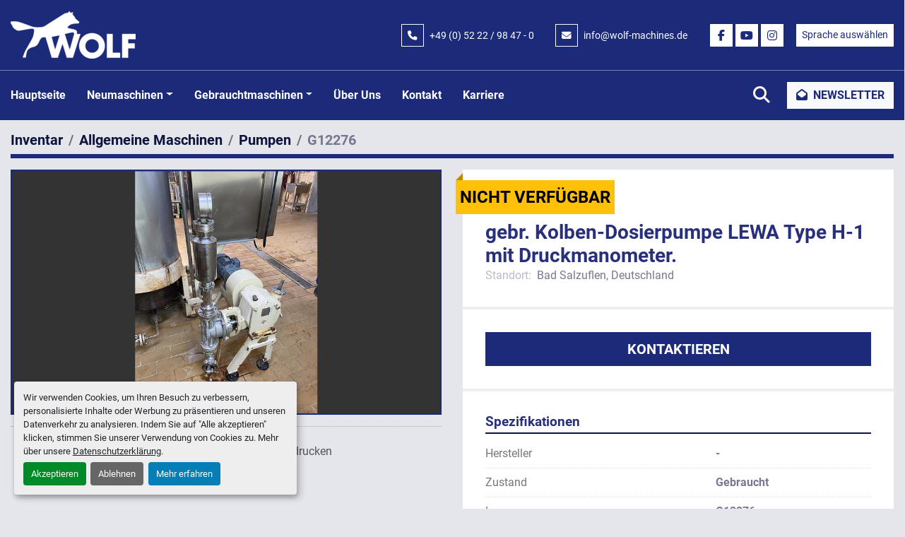

--- FILE ---
content_type: text/html; charset=utf-8
request_url: https://www.wolf-machines.de/angebote/1112179-gebraucht-gebr-kolben-dosierpumpe-lewa-type-h-1-mit-druckmanometer
body_size: 6672
content:
<!DOCTYPE html><html id="mh" lang="de"><head><title>Gebraucht gebr. Kolben-Dosierpumpe LEWA Type H-1 mit Druckmanometer. zum Verkauf in Bad Salzuflen...</title><meta content="Gebraucht gebr. Kolben-Dosierpumpe LEWA Type H-1 mit Druckmanometer. zum Verkauf in Bad Salzuflen..." property="title" /><meta content="text/html; charset=UTF-8" http-equiv="Content-Type" /><meta content="width=device-width, initial-scale=1.0" name="viewport" /><meta name="description" /><meta content="wss://system.machinio.com/cable" name="cable-url" /><meta property="og:description" /><meta content="Gebraucht gebr. Kolben-Dosierpumpe LEWA Type H-1 mit Druckmanometer. zum Verkauf in Bad Salzuflen, Deutschland" property="og:title" /><meta content="website" property="og:type" /><meta content="summary_large_image" property="twitter:card" /><meta content="Gebraucht gebr. Kolben-Dosierpumpe LEWA Type H-1 mit Druckmanometer. zum Verkauf in Bad Salzuflen, Deutschland" property="twitter:title" /><meta property="twitter:description" /><meta content="https://i.machineryhost.com/9e29cd063381c39f7441b5f6a6855c7f/large-12276.jpg" property="twitter:image" /><link href="https://i.machineryhost.com" rel="preconnect" /><link href="https://i.system.machinio.com" rel="preconnect" /><link href="https://s3.amazonaws.com" rel="preconnect" /><link href="https://www.googletagmanager.com" rel="preconnect" /><meta content="https://i.machineryhost.com/9e29cd063381c39f7441b5f6a6855c7f/large-12276.jpg" property="og:image" /><meta content="noindex" name="robots" /><link rel="stylesheet" href="/styles/custom-b3f725d2f33f18f5d994d79f75684aa9.css" media="all" /><link rel="stylesheet" href="/packs/css/918-ca3a6288.css" media="all" />
<link rel="stylesheet" href="/packs/css/application-5f9e7bfe.css" media="all" /><style>.site-header.wolnes .site-header__menu-bar.sticky{background-color:rgba(57,70,140,0.85) !important}.site-header.wolnes .site-header__menu-bar{background-color:unset}
</style><link href="https://www.wolf-machines.de/angebote/1112179-gebraucht-gebr-kolben-dosierpumpe-lewa-type-h-1-mit-druckmanometer" rel="canonical" /><meta content="https://www.wolf-machines.de/angebote/1112179-gebraucht-gebr-kolben-dosierpumpe-lewa-type-h-1-mit-druckmanometer" property="og:url" /><link href="https://www.wolf-machines.de/angebote/1112179-gebraucht-gebr-kolben-dosierpumpe-lewa-type-h-1-mit-druckmanometer" rel="alternate" hreflang="de" /><link href="https://www.wolf-machines.de/angebote/1112179-gebraucht-gebr-kolben-dosierpumpe-lewa-type-h-1-mit-druckmanometer" rel="alternate" hreflang="x-default" /><link href="https://www.wolf-machines.de/en/listings/1112179-used-used-piston-metering-pump-lewa-type-h-1-with-pressure-gauge" rel="alternate" hreflang="en" /><script data-name="analytics" type="application/javascript">var script = document.createElement('script');
script.setAttribute('src', 'https://www.googletagmanager.com/gtag/js?id=G-BJ4VWV0375');
script.setAttribute('async', true);
document.head.appendChild(script);

window.dataLayer = window.dataLayer || [];
function gtag(){dataLayer.push(arguments);}

gtag('consent', 'default', {
  ad_storage: 'denied',
  ad_user_data: 'denied',
  ad_personalization: 'denied',
  analytics_storage: 'denied',
  personalization_storage: 'denied',
  functionality_storage: 'denied',
  security_storage: 'denied',
  wait_for_update: 500
});


gtag('js', new Date());

gtag('config', 'G-BJ4VWV0375')


</script><link rel="icon" type="image/x-icon" href="https://f.machineryhost.com/d7b83470e77bf5a848a5266fe82bb2f9/favicon.png" /><link rel="apple-touch-icon" type="image/png" href="https://f.machineryhost.com/d7b83470e77bf5a848a5266fe82bb2f9/favicon.png" /><script id="json-ld" type="application/ld+json">{"@context":"https://schema.org/","@type":"Product","name":"gebr. Kolben-Dosierpumpe LEWA Type H-1 mit Druckmanometer.","description":"","productID":1112179,"category":"Allgemeine Maschinen","offers":{"@type":"Offer","url":"https://www.wolf-machines.de/angebote/1112179-gebraucht-gebr-kolben-dosierpumpe-lewa-type-h-1-mit-druckmanometer","itemCondition":"https://schema.org/UsedCondition","availability":"http://schema.org/OutOfStock","seller":"Lothar A. Wolf Spezialmaschinen-GmbH"},"brand":{"@type":"Brand","name":"-"},"sku":"G12276","image":["https://i.machineryhost.com/9e29cd063381c39f7441b5f6a6855c7f/large-12276.jpg"]}</script><script id="json-ld" type="application/ld+json">{ "@context" : "https://schema.org", "@type" : "LocalBusiness", "name" : "Lothar A. Wolf Spezialmaschinen-GmbH", "address" : "Max-Planck-Straße 55, 32107 Bad Salzuflen, Germany", "url" : "https://www.wolf-machines.de", "image": "https://f.machineryhost.com/4af8725714d057d361dd19b87a2ace2b/logo.png", "telephone" : "+49 (0) 52 22 / 98 47 - 0"}</script></head><body class="body-s1829 body-xl-container"><code data-configs="{&quot;currency&quot;:&quot;eur&quot;,&quot;convert_prices&quot;:false,&quot;gdpr_compliance&quot;:true,&quot;currency_iso_code&quot;:false,&quot;show_webshop_stripe_invoice_checkout_hint&quot;:false,&quot;private_price_webshop&quot;:false,&quot;enable_listing_quantity&quot;:false,&quot;allow_offer&quot;:false,&quot;terms_of_sales_path&quot;:null,&quot;automated_locale&quot;:false,&quot;primary_language_code&quot;:&quot;de&quot;,&quot;manual_languages&quot;:[&quot;de&quot;,&quot;en&quot;],&quot;controller_name&quot;:&quot;listings&quot;,&quot;webshop_type&quot;:&quot;ecommerce&quot;,&quot;create_webshop_lead&quot;:null,&quot;display_cookies_consent&quot;:true,&quot;privacy_policy_page&quot;:&quot;/seiten/datenschutz&quot;,&quot;contact_form_attach_files_limit&quot;:10,&quot;submit_order_button_text&quot;:null,&quot;shopping_cart_header_title&quot;:null,&quot;custom_newsletter_button_title&quot;:null,&quot;enable_thank_you_page&quot;:null,&quot;restrict_lead_submission_by_buyer_location&quot;:false}"></code><div class="page-wrapper"><div class="hidden-print header-layout"><header class="site-header wolnes site-header__content" id="site-header"><div class="site-header__main-bar py-3"><div class="container"><div class="row"><div class="col-12 d-flex flex-column flex-lg-row align-items-center justify-content-between"><div class="d-flex flex-column mb-3 mb-lg-0 mr-lg-4"><div class="site-header__logo  "><a class="" href="/"><img class="" alt="Lothar A. Wolf Spezialmaschinen-GmbH" src="https://f.machineryhost.com/4af8725714d057d361dd19b87a2ace2b/logo.png" /></a></div></div><div class="d-flex flex-column flex-lg-row"><div class="site-header__contacts d-flex flex-column flex-md-row align-items-center mb-2 mb-lg-0"><div class="phone mb-2 mb-lg-0 d-lg-none d-xl-block site-header__contacts__item"><a class="contact-tracking phone notranslate" href="tel:+490522298470"> +49 (0) 52 22 / 98 47 - 0</a></div><div class="email mb-2 mb-lg-0 first site-header__contacts__item"><a class="contact-tracking email notranslate text-nowrap" href="mailto:info@wolf-machines.de"> info@wolf-machines.de</a></div></div><div class="d-flex flex-column flex-sm-row justify-content-center align-items-center"><div class="external-links d-flex justify-content-center mb-3 mb-sm-0 mr-sm-3"><a aria-label="facebook" class="social-link notranslate facebook d-flex align-items-center justify-content-center" href="https://www.facebook.com/wolfmachines" rel="noopener" target="_blank"><i class="fa-facebook-f fa-brands"></i><span class="sr-only">facebook</span></a><a aria-label="youtube" class="social-link notranslate youtube d-flex align-items-center justify-content-center" href="https://www.youtube.com/channel/UCbdztlnnLhGOtPOF1TF9gHg" rel="noopener" target="_blank"><i class="fa-youtube fa-brands"></i><span class="sr-only">youtube</span></a><a aria-label="instagram" class="social-link notranslate instagram d-flex align-items-center justify-content-center" href="https://www.instagram.com/chocolatemachines/" rel="noopener" target="_blank"><i class="fa-instagram fa-brands"></i><span class="sr-only">instagram</span></a></div><div class="site-header__languages-widget hidden-print d-flex justify-content-center" id="site-header-languages-widget"><div class="google-translate"><div class="dropdown google-translate-dropdown"><a aria-expanded="false" aria-haspopup="true" class="dropdown-toggle btn btn-sm btn-light" data-toggle="dropdown" href="#" id="google_translate_dropdown">Sprache auswählen</a><div aria-labelledby="google_translate_dropdown" class="dropdown-menu google-translate__dropdown-menu"><a class="dropdown-item" data-lang="de" href="#"><img alt="de" src="/packs/static/node_modules/flag-icon/svg/country-4x3/de-e49a32e9ea7785d920e4.svg" /> <span class="notranslate">Deutsch</span></a><a class="dropdown-item" data-lang="en" href="#"><img alt="en-GB" src="/packs/static/node_modules/flag-icon/svg/country-4x3/gb-683555226f9f1d62f1c4.svg" /> <span class="notranslate">Englisch</span></a><a class="dropdown-item" data-lang="es" href="#"><img alt="es" src="/packs/static/node_modules/flag-icon/svg/country-4x3/es-1b922552371d3513bd8a.svg" /> <span class="notranslate">Spanisch</span></a><a class="dropdown-item" data-lang="ru" href="#"><img alt="ru" src="/packs/static/node_modules/flag-icon/svg/country-4x3/ru-2191ae42e76adf9f616a.svg" /> <span class="notranslate">Russisch</span></a><a class="dropdown-item" data-lang="fr" href="#"><img alt="fr" src="/packs/static/node_modules/flag-icon/svg/country-4x3/fr-1ff689d349e0bf026ffe.svg" /> <span class="notranslate">Französisch</span></a></div></div></div></div></div></div></div></div></div></div><div class="site-header__menu-bar sticky-nav"><div class="container"><div class="row"><div class="col-12 d-flex align-items-center py-3 justify-content-between"><nav class="primary-nav d-flex align-items-start"><ul class="primary-nav__navbar"><li class="primary-nav__item home"><a class="primary-nav__link" href="/">Hauptseite</a></li><li class="primary-nav__item"><div class="dropdown primary-nav__dropdown"><div aria-expanded="false" aria-haspopup="true" class="primary-nav__link dropdown-toggle" id="newDropdownMenuButton" role="button"><a href="/neu">Neumaschinen</a></div><div aria-labelledby="newDropdownMenuButton" class="dropdown-menu primary-nav__dropdown-menu m-0"><div class="overflow-auto" style="max-height: 600px;"><div class="d-flex"><div class="primary-nav__link-block multicolumn px-2" style="column-count: 3;"><a class="dropdown-item" href="/neu/dekoriermaschinen">Dekoriermaschinen</a><a class="dropdown-item" href="/neu/drageekabine">Drageekabine</a><a class="dropdown-item" href="/neu/formmaschinen">Formmaschinen</a><a class="dropdown-item" href="/neu/krokant">Krokant</a><a class="dropdown-item" href="/neu/kuehlkanaele">Kühlkanäle</a><a class="dropdown-item" href="/neu/mischer">Mischer</a><a class="dropdown-item" href="/neu/nuss-schneidemaschine">Nuss Schneidemaschine</a><a class="dropdown-item" href="/neu/portiomat">Portiomat</a><a class="dropdown-item" href="/neu/pumpen">Pumpen</a><a class="dropdown-item" href="/neu/ruehrwerksbehaelter">Rührwerksbehälter</a><a class="dropdown-item" href="/neu/temperiermaschinen">Temperiermaschinen</a><a class="dropdown-item" href="/neu/tempermeter">Tempermeter</a><a class="dropdown-item" href="/neu/tropfengiessmaschinen">Tropfengießmaschinen</a><a class="dropdown-item" href="/neu/ueberziehmaschinen">Überziehmaschinen</a><hr /><a class="dropdown-item view-all" href="/neu">Alle ansehen</a></div></div></div></div></div></li><li class="primary-nav__item"><div class="dropdown primary-nav__dropdown"><div aria-expanded="false" aria-haspopup="true" class="primary-nav__link dropdown-toggle" id="usedDropdownMenuButton" role="button"><a href="/gebraucht">Gebrauchtmaschinen</a></div><div aria-labelledby="usedDropdownMenuButton" class="dropdown-menu primary-nav__dropdown-menu m-0"><div class="overflow-auto" style="max-height: 600px;"><div class="d-flex"><div class="primary-nav__link-block multicolumn px-2" style="column-count: 3;"><a class="dropdown-item" href="/gebraucht/allgemeine-maschinen">Allgemeine Maschinen</a><a class="dropdown-item" href="/gebraucht/drageeanlagen">Drageeanlagen</a><a class="dropdown-item" href="/gebraucht/formmaschinen">Formmaschinen</a><a class="dropdown-item" href="/gebraucht/gebaeck-waffel-nuesse">Gebäck, Waffel, Nüsse</a><a class="dropdown-item" href="/gebraucht/gebrauchtmaschinen">Gebrauchtmaschinen</a><a class="dropdown-item" href="/gebraucht/giess-und-dosiermaschinen">Gieß- und Dosiermaschinen</a><a class="dropdown-item" href="/gebraucht/gum-jelly-candy">Gum, Jelly, Candy</a><a class="dropdown-item" href="/gebraucht/kuehlkanaele">Kühlkanäle</a><a class="dropdown-item" href="/gebraucht/neumaschinen">Neumaschinen</a><a class="dropdown-item" href="/gebraucht/schleuder">Schleuder</a><a class="dropdown-item" href="/gebraucht/schokolade-kakaoherstellung">Schokolade / Kakaoherstellung</a><a class="dropdown-item" href="/gebraucht/schokoladen-herstellung-verarbeitung">Schokoladen Herstellung / Verarbeitung</a><a class="dropdown-item" href="/gebraucht/verpackungsmaschinen">Verpackungsmaschinen</a><hr /><a class="dropdown-item view-all" href="/gebraucht">Alle ansehen</a></div></div></div></div></div></li><li class="primary-nav__item"><a class="primary-nav__link" href="/seiten/uber-uns">Über uns</a></li><li class="primary-nav__item"><a class="primary-nav__link" href="/seiten/kontakt">Kontakt</a></li><li class="primary-nav__item"><a class="primary-nav__link" href="/seiten/karriere">Karriere</a></li></ul></nav><div class="hamburger-wrapper d-flex d-lg-none align-items-center" data-role="hamburger-menu"><button aria-label="Menü" class="hamburger hamburger--spin d-flex align-items-center" type="button"><div class="hamburger-box"><div class="hamburger-inner"></div></div></button><h5 class="ml-2 mb-0">Menü</h5></div><div class="d-flex align-items-center ml-3"><a class="site-header__search-icon d-inline-block" href="/angebote" id="site-header-search-icon"><i class="fa fa-search"></i><span class="sr-only">Suche</span></a><div class="subscription-btn js-newsletter-subscription-btn site-header__newsletters-icon d-none d-sm-block btn btn-light text-primary ml-4" data-role="extended"><i class="fa fa-envelope-open mr-2"></i><span class="text">Newsletter</span></div></div></div></div></div></div></header></div><div class="page-layout" id="page-layout"><div class="page-inner" id="page-inner"><div class="listing-show default" data-listing-id="1112179" role="main"><div class="container"><div class="index-header__outer row mt-2"><div class="index-header col-12"><div class="index-header__inner"><nav aria-label="breadcrumb" class="py-2"><ol class="breadcrumb" itemscope="" itemtype="http://schema.org/BreadcrumbList"><li class="breadcrumb-item" itemid="/kategorien" itemprop="itemListElement" itemscope="" itemtype="http://schema.org/ListItem"><meta content="1" itemprop="position" /><a itemprop="item" itemtype="http://schema.org/Thing" itemid="/kategorien" itemscope="itemscope" aria-label="Inventar" href="/kategorien"><span itemprop="name">Inventar</span></a></li><li class="breadcrumb-item" itemid="/allgemeine-maschinen" itemprop="itemListElement" itemscope="" itemtype="http://schema.org/ListItem"><meta content="2" itemprop="position" /><a itemprop="item" itemtype="http://schema.org/Thing" itemid="/allgemeine-maschinen" itemscope="itemscope" aria-label="Allgemeine Maschinen" href="/allgemeine-maschinen"><span itemprop="name">Allgemeine Maschinen</span></a></li><li class="breadcrumb-item" itemid="/allgemeine-maschinen/pumpen" itemprop="itemListElement" itemscope="" itemtype="http://schema.org/ListItem"><meta content="3" itemprop="position" /><a itemprop="item" itemtype="http://schema.org/Thing" itemid="/allgemeine-maschinen/pumpen" itemscope="itemscope" aria-label="Pumpen" href="/allgemeine-maschinen/pumpen"><span itemprop="name">Pumpen</span></a></li><li class="breadcrumb-item active" itemid="/angebote/1112179-gebraucht-gebr-kolben-dosierpumpe-lewa-type-h-1-mit-druckmanometer" itemprop="itemListElement" itemscope="" itemtype="http://schema.org/ListItem"><meta content="4" itemprop="position" /><meta content="/angebote/1112179-gebraucht-gebr-kolben-dosierpumpe-lewa-type-h-1-mit-druckmanometer" itemid="/angebote/1112179-gebraucht-gebr-kolben-dosierpumpe-lewa-type-h-1-mit-druckmanometer" itemprop="item" itemscope="" itemtype="http://schema.org/Thing" /><span content="gebr. Kolben-Dosierpumpe LEWA Type H-1 mit Druckmanometer." itemprop="name">G12276</span></li></ol></nav></div></div></div><div class="pb-5"><div class="row"><div class="col-sm-12 col-lg-6"><div class="d-md-none bg-white rounded-top p-4 mb-3"><h3 class="show-info__title default-listing-title m-0">gebr. Kolben-Dosierpumpe LEWA Type H-1 mit Druckmanometer.</h3></div><div class="sticky-gallery"><div class="gallery w-100" id="gallery"><div class="gallery__item overflow-hidden gallery__item--16-9 object-fit--auto"><img alt="Gebraucht gebr. Kolben-Dosierpumpe LEWA Type H-1 mit Druckmanometer." data-index="-1" class="gallery-image" data-image-index="-1" fetchpriority="high" itemprop="image" src="https://i.machineryhost.com/9e29cd063381c39f7441b5f6a6855c7f/large-12276.jpg" /></div></div><div class="utility-button__wrapper utility-button__wrapper--show d-print-none"><button aria-label="Share via Email" class="btn email-button" data-email-lang="de" data-listing-id="1112179" id="js-email"><i aria-hidden="true" class="fa-sharp fa-solid fa-envelope"></i><span class="ml-2">Als Email versenden</span></button><button aria-label="Print Listing" class="btn print-button" data-role="js-print"><i class="fa-sharp fa-solid fa-print"></i><span class="ml-2">Ausdrucken</span></button></div></div></div><div class="col-12 col-lg-6"><div class="show-info position-relative has-badge"><div class="show-info__header d-flex flex-column gap-16"><div class="sold-badge">nicht verfügbar</div><h1 class="show-info__title default-listing-title d-none d-md-block mb-0">gebr. Kolben-Dosierpumpe LEWA Type H-1 mit Druckmanometer.</h1><div class="d-flex justify-content-between"><div class="d-flex flex-column"></div></div><p class="show-info__location mb-2"><span class="text-muted mr-2">Standort:</span>Bad Salzuflen, Deutschland</p></div><div class="show-info__contact-details"><button class="contact-seller-button js-contact-btn btn btn-lg btn-block btn-primary hidden-print" data-listing-id="1112179" data-role="wanted_listing">Kontaktieren</button></div><div class="show-info__specifications text-xs"><h3 class="show-info__section-heading d-flex justify-content-between align-items-end">Spezifikationen</h3><table class="w-100 table-xs-fixed"><tbody><tr><td>Hersteller</td><td class="text-xs-ellipsis notranslate">-</td></tr><tr><td>Zustand</td><td class="text-xs-ellipsis"><link itemprop="itemCondition" href="http://schema.org/UsedCondition" />Gebraucht</td></tr><tr><td>Lagernummer</td><td class="text-xs-ellipsis notranslate">G12276</td></tr></tbody></table></div></div></div></div><div class="mt-5" id="js-similar-listings"></div></div></div></div></div><footer class="site-footer wolnes" id="site-footer"><div class="container"><div class="row"><div class="col-12 d-flex flex-column flex-xl-row align-items-center justify-content-between"><div class="site-footer__logo  "><a class="" aria-label="Lothar A. Wolf Spezialmaschinen-GmbH" href="/"><img alt="Lothar A. Wolf Spezialmaschinen-GmbH" class="lazy" data-src="https://f.machineryhost.com/21baa3ba0f34f71c2bc87b3f49782d87/footer_logo.png" /></a></div><ul class="footer-nav nav justify-content-center justify-content-lg-end"><li class="footer-nav__item"><a class="footer-nav__link active" href="/angebote">Inventar</a></li><li class="footer-nav__item"><a class="footer-nav__link active" href="/seiten/uber-uns">Über uns</a></li><li class="footer-nav__item"><a class="footer-nav__link active" href="/seiten/kontakt">Kontakt</a></li><li class="footer-nav__item"><a class="footer-nav__link active" href="/seiten/impressum">Impressum</a></li><li class="footer-nav__item"><a class="footer-nav__link active" href="/seiten/montagebedingungen">Montagebedingungen</a></li><li class="footer-nav__item"><a class="footer-nav__link active" href="/seiten/datenschutz">Datenschutz</a></li><li class="footer-nav__item"><a class="footer-nav__link active" href="/seiten/haftungsausschluss">Haftungsausschluss</a></li><li class="footer-nav__item"><a class="footer-nav__link active" href="/seiten/agb">AGB</a></li><li class="footer-nav__item"><a class="footer-nav__link active" href="/seiten/karriere">Karriere</a></li></ul></div></div><div class="row"><div class="col-12"><div class="site-footer__divider"></div></div></div><div class="row"><div class="col-12 col-lg-6 order-2 order-lg-1 d-flex flex-column align-items-center align-items-lg-start justify-content-between text-center text-lg-left"><div class="site-footer__contacts"><h3 class="site-footer__contacts__title mb-2">Kontaktieren</h3><p class="site-footer__contacts__seller-nav font-weight-bold small text-uppercase mb-3">Lothar A. Wolf Spezialmaschinen-GmbH</p><div class="address no_icon with-text site-footer__contacts__item mb-2"><span class="contact-text text mr-1">Adresse:</span><a class="notranslate" href="https://www.google.com/maps/search/Max-Planck-Straße 55, 32107 Bad Salzuflen, Germany" target="_blank"> Max-Planck-Straße 55, 32107 Bad Salzuflen, Germany</a></div><div class="phone site-footer__contacts__item mb-2 site-header__contacts__item with-text no_icon"><span class="contact-text text mr-1">Telefon:</span><a class="contact-tracking phone notranslate" href="tel:+490522298470"> +49 (0) 52 22 / 98 47 - 0</a></div><div class="email site-footer__contacts__item mb-2 site-header__contacts__item with-text no_icon"><span class="contact-text text mr-1">E-Mail:</span><a class="contact-tracking email notranslate" href="mailto:info@wolf-machines.de"> info@wolf-machines.de</a></div></div><div class="mt-4 mt-lg-5"><div class="cookies small my-1"><a class="consent-modal-button" href="#">Cookie-Einstellungen</a></div><div class="backlink small text-center my-1"><a href="https://www.machinio.de/system" rel="noopener" target="_blank">Machinio System</a>-Website von <a href="https://www.machinio.de" rel="noopener" target="_blank">Machinio</a></div></div></div><div class="col-12 col-lg-6 order-1 order-lg-2 d-flex flex-column align-items-center align-items-lg-end justify-content-between"><div class="d-flex flex-column flex-md-row align-items-md-center justify-content-center pb-3"><div class="external-links"><a aria-label="facebook" class="social-link notranslate facebook" href="https://www.facebook.com/wolfmachines" rel="noopener" target="_blank"><i class="fa-facebook-f fa-brands"></i><span class="sr-only">facebook</span></a><a aria-label="youtube" class="social-link notranslate youtube" href="https://www.youtube.com/channel/UCbdztlnnLhGOtPOF1TF9gHg" rel="noopener" target="_blank"><i class="fa-youtube fa-brands"></i><span class="sr-only">youtube</span></a><a aria-label="instagram" class="social-link notranslate instagram" href="https://www.instagram.com/chocolatemachines/" rel="noopener" target="_blank"><i class="fa-instagram fa-brands"></i><span class="sr-only">instagram</span></a></div></div><div class="d-flex flex-column my-3 my-lg-0"><h3 class="mb-3 text-center text-lg-right">Melden Sie sich für unsere Newsletter an</h3><form action="/api/newsletter_subscriptions" class="subscribe-form d-print-none d-flex flex-column" data-role="newsletter_form" method="post"><div class="subscribe-form__title newsletter__title"></div><div class="alert alert-danger" data-role="error-alert" style="display: none;"><div class="error-message"></div></div><div class="subscribe-form__content w-100 d-flex"><input aria-label="E-Mail" class="subscribe-form__input newsletter__input form-control pt-0 pb-0" name="email" placeholder="Email-Adresse eingeben" type="email" /><button class="subscribe-form__submit newsletter__button btn btn-secondary pt-0 pb-0 ml-3" data-form="" id="btn__newsletter" title="subscribe" type="submit"><i class="fa fa-check"></i></button></div><div class="subscribe-form__error-message newsletter_error_message"></div></form></div></div></div></div></footer><div class="fixed_container d-print-none"></div></div></div><script>
//<![CDATA[
var _rollbarConfig = {
  accessToken: "aec4e181ec6a45498ca430cb2d1dcff8",
  captureUncaught: true,
  captureUnhandledRejections: true,
  ignoredMessages: [
    '(.*)QuotaExceededError:(.*)',
    '(.*)DOM Exception 22:(.*)',
    'QuotaExceededError(.*)',
    'DOM Exception 22(.*)',
    'DOM Exception 22: QuotaExceededError: An attempt was made to add something to storage that exceeded the quota.',
    'The quota has been exceeded.',
    'Object Not Found Matching Id',
    'Script error.',
    '(.*)[lgst]\\.a\\.init is not a function\\.(.*)',
    "SyntaxError: Unexpected keyword 'this'",
    "Cannot read properties of null \\(reading .style.\\)",
    "null is not an object \\(evaluating .a\\.style.\\)",
    "Can't find variable: gmo",
    "scrollReadRandom",
    "replaceChildren is not a function",
    "Cannot read properties of undefined \\(reading .value.\\)"
  ],
  payload: {
    environment: "production"
  }
};
//]]>
</script><script src="/packs/js/runtime-4e83ecbc66661d7bb1f5.js" defer="defer"></script>
<script src="/packs/js/692-1ab0e0c46d8705502bce.js" defer="defer"></script>
<script src="/packs/js/706-cee65121c381e619848d.js" defer="defer"></script>
<script src="/packs/js/635-0afd58c9e729fe544641.js" defer="defer"></script>
<script src="/packs/js/918-9a6f14d0cc992d20f83e.js" defer="defer"></script>
<script src="/packs/js/989-1335ce700e1b197b2d49.js" defer="defer"></script>
<script src="/packs/js/162-de536d99abe3cac61da0.js" defer="defer"></script>
<script src="/packs/js/application-182fe7022b3d27ec462a.js" defer="defer"></script>
<script src="/packs/js/624-94c5ec60afc06453862e.js" defer="defer"></script>
<script src="/packs/js/rollbar-1c051f26f9e7b1752fca.js" defer="defer"></script>
<script src="/packs/js/528-7b8c29e36f679da2e684.js" defer="defer"></script>
<script src="/packs/js/cookies_consent-fa70676a950513e92dde.js" defer="defer"></script>
<script src="/packs/js/368-8e0a32fe4c52b049fb40.js" defer="defer"></script>
<script src="/packs/js/language_widget-7fd9400807aa2be592dc.js" defer="defer"></script>
<script src="/packs/js/764-c077c878bdeb25835260.js" defer="defer"></script>
<script src="/packs/js/841-90387483698fdd9030e6.js" defer="defer"></script>
<script src="/packs/js/gallery-27601d96fa6951f8d87e.js" defer="defer"></script>
<script src="/packs/js/sticky_header-60e519ca963dffe0bd64.js" defer="defer"></script>
<script src="/packs/js/owl_carousel-dca796c866e00378e552.js" defer="defer"></script><script>
window.customerCustomFields = [{ name: 'company', required: true }, {name: 'country', required: true }]; 
</script>
<script crossorigin="anonymous" src="https://kit.fontawesome.com/722e3adc3e.js"></script><script src="https://cdnjs.cloudflare.com/polyfill/v3/polyfill.min.js?version=4.8.0&amp;features=Element.prototype.replaceChildren"></script></body></html>